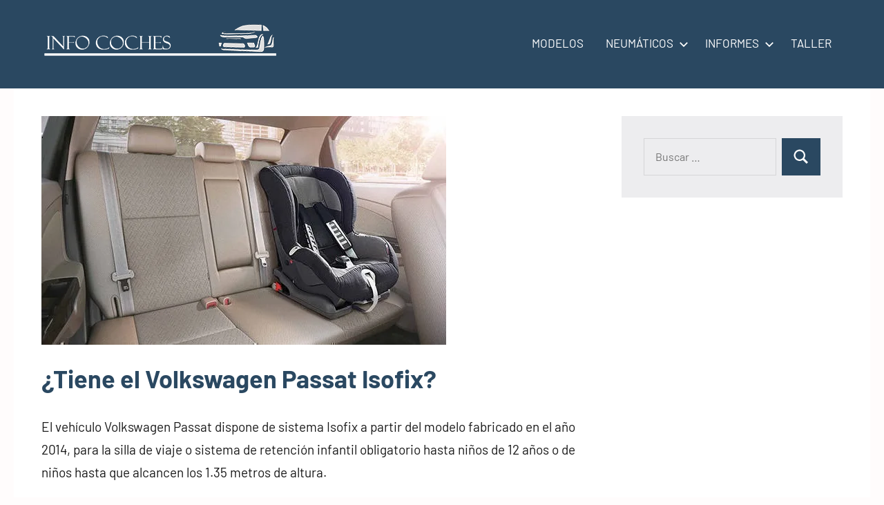

--- FILE ---
content_type: text/html; charset=UTF-8
request_url: https://info-coches.com/isofix/tiene-el-volkswagen-passat-isofix/
body_size: 15068
content:
<!DOCTYPE html><html lang="es"><head><script data-no-optimize="1">var litespeed_docref=sessionStorage.getItem("litespeed_docref");litespeed_docref&&(Object.defineProperty(document,"referrer",{get:function(){return litespeed_docref}}),sessionStorage.removeItem("litespeed_docref"));</script> <amp-auto-ads type="adsense" data-ad-client="ca-pub-6726141026572600"></amp-auto-ads><meta charset="UTF-8"><meta name="viewport" content="width=device-width, initial-scale=1"><link rel="profile" href="https://gmpg.org/xfn/11"> <script type="litespeed/javascript" data-src="https://pagead2.googlesyndication.com/pagead/js/adsbygoogle.js?client=ca-pub-6726141026572600" crossorigin="anonymous"></script> <script custom-element="amp-ad" type="litespeed/javascript" data-src="https://cdn.ampproject.org/v0/amp-ad-0.1.js"></script> <script custom-element="amp-auto-ads" type="litespeed/javascript" data-src="https://cdn.ampproject.org/v0/amp-auto-ads-0.1.js"></script> <meta name="google-site-verification" content="hLkIx5T_0Yryvxj9BjMWYQyArYGLXNiXm60kYFvdiQ8" /><meta name="distribution" content="Global" /><meta name="category" content="Sistema Isofix" /><meta name="rating" content="general" /><meta name="author" content="Sistema Isofix" /><meta name="revisit-after" content="5 day" /><meta name="revisit" content="5 days"><meta name="googlebot" content="index,follow"><html lang="es" hreflang="es-ES, es-419"><meta name="identifier-url" content="https://info-coches.com/isofix/tiene-el-volkswagen-passat-isofix/"/>
<amp-script async custom-element="amp-script" src="https://pagead2.googlesyndication.com/pagead/js/adsbygoogle.js?client=ca-pub-6726141026572600" crossorigin="anonymous"></amp-script><meta name="viewport"> <script type="litespeed/javascript">(()=>{var e={};e.g=function(){if("object"==typeof globalThis)return globalThis;try{return this||new Function("return this")()}catch(e){if("object"==typeof window)return window}}(),function({ampUrl:n,isCustomizePreview:t,isAmpDevMode:r,noampQueryVarName:o,noampQueryVarValue:s,disabledStorageKey:i,mobileUserAgents:a,regexRegex:c}){if("undefined"==typeof sessionStorage)return;const d=new RegExp(c);if(!a.some((e=>{const n=e.match(d);return!(!n||!new RegExp(n[1],n[2]).test(navigator.userAgent))||navigator.userAgent.includes(e)})))return;e.g.addEventListener("DOMContentLiteSpeedLoaded",(()=>{const e=document.getElementById("amp-mobile-version-switcher");if(!e)return;e.hidden=!1;const n=e.querySelector("a[href]");n&&n.addEventListener("click",(()=>{sessionStorage.removeItem(i)}))}));const g=r&&["paired-browsing-non-amp","paired-browsing-amp"].includes(window.name);if(sessionStorage.getItem(i)||t||g)return;const u=new URL(location.href),m=new URL(n);m.hash=u.hash,u.searchParams.has(o)&&s===u.searchParams.get(o)?sessionStorage.setItem(i,"1"):m.href!==u.href&&(window.stop(),location.replace(m.href))}({"ampUrl":"https:\/\/info-coches.com\/isofix\/tiene-el-volkswagen-passat-isofix\/amp\/","noampQueryVarName":"noamp","noampQueryVarValue":"mobile","disabledStorageKey":"amp_mobile_redirect_disabled","mobileUserAgents":["Mobile","Android","Silk\/","Kindle","BlackBerry","Opera Mini","Opera Mobi"],"regexRegex":"^\\\/((?:.|\\n)+)\\\/([i]*)$","isCustomizePreview":!1,"isAmpDevMode":!1})})()</script> <meta name='robots' content='index, follow, max-image-preview:large, max-snippet:-1, max-video-preview:-1' /><title>¿Tiene el Volkswagen Passat Isofix? &#8226; Sistema Isofix</title><meta name="description" content="¿Tiene el Volkswagen Passat Isofix?. Saber más sobre si ¿Tiene el Volkswagen Passat Isofix?. Año y modelos." /><link rel="canonical" href="https://info-coches.com/isofix/tiene-el-volkswagen-passat-isofix/" /><meta property="og:locale" content="es_ES" /><meta property="og:type" content="article" /><meta property="og:title" content="¿Tiene el Volkswagen Passat Isofix? &#8226; Sistema Isofix" /><meta property="og:description" content="¿Tiene el Volkswagen Passat Isofix?. Saber más sobre si ¿Tiene el Volkswagen Passat Isofix?. Año y modelos." /><meta property="og:url" content="https://info-coches.com/isofix/tiene-el-volkswagen-passat-isofix/" /><meta property="og:site_name" content="Sistema Isofix" /><meta property="article:published_time" content="2024-09-19T03:52:23+00:00" /><meta property="og:image" content="https://info-coches.com/isofix/wp-content/uploads/2022/02/isofix.jpg" /><meta property="og:image:width" content="586" /><meta property="og:image:height" content="331" /><meta property="og:image:type" content="image/jpeg" /><meta name="author" content="Maria" /><meta name="twitter:card" content="summary_large_image" /><meta name="twitter:label1" content="Escrito por" /><meta name="twitter:data1" content="Maria" /><meta name="twitter:label2" content="Tiempo de lectura" /><meta name="twitter:data2" content="3 minutos" /> <script type="application/ld+json" class="yoast-schema-graph">{"@context":"https://schema.org","@graph":[{"@type":"TechArticle","@id":"https://info-coches.com/isofix/tiene-el-volkswagen-passat-isofix/#article","isPartOf":{"@id":"https://info-coches.com/isofix/tiene-el-volkswagen-passat-isofix/"},"author":{"name":"Maria","@id":"https://info-coches.com/isofix/#/schema/person/16ec70e5940691276ae51258deb371a8"},"headline":"¿Tiene el Volkswagen Passat Isofix?","datePublished":"2024-09-19T03:52:23+00:00","mainEntityOfPage":{"@id":"https://info-coches.com/isofix/tiene-el-volkswagen-passat-isofix/"},"wordCount":648,"commentCount":0,"publisher":{"@id":"https://info-coches.com/isofix/#organization"},"image":{"@id":"https://info-coches.com/isofix/tiene-el-volkswagen-passat-isofix/#primaryimage"},"thumbnailUrl":"https://info-coches.com/isofix/wp-content/uploads/2022/02/isofix.jpg","inLanguage":"es","potentialAction":[{"@type":"CommentAction","name":"Comment","target":["https://info-coches.com/isofix/tiene-el-volkswagen-passat-isofix/#respond"]}]},{"@type":["WebPage","ItemPage"],"@id":"https://info-coches.com/isofix/tiene-el-volkswagen-passat-isofix/","url":"https://info-coches.com/isofix/tiene-el-volkswagen-passat-isofix/","name":"¿Tiene el Volkswagen Passat Isofix? &#8226; Sistema Isofix","isPartOf":{"@id":"https://info-coches.com/isofix/#website"},"primaryImageOfPage":{"@id":"https://info-coches.com/isofix/tiene-el-volkswagen-passat-isofix/#primaryimage"},"image":{"@id":"https://info-coches.com/isofix/tiene-el-volkswagen-passat-isofix/#primaryimage"},"thumbnailUrl":"https://info-coches.com/isofix/wp-content/uploads/2022/02/isofix.jpg","datePublished":"2024-09-19T03:52:23+00:00","description":"¿Tiene el Volkswagen Passat Isofix?. Saber más sobre si ¿Tiene el Volkswagen Passat Isofix?. Año y modelos.","breadcrumb":{"@id":"https://info-coches.com/isofix/tiene-el-volkswagen-passat-isofix/#breadcrumb"},"inLanguage":"es","potentialAction":[{"@type":"ReadAction","target":["https://info-coches.com/isofix/tiene-el-volkswagen-passat-isofix/"]}]},{"@type":"ImageObject","inLanguage":"es","@id":"https://info-coches.com/isofix/tiene-el-volkswagen-passat-isofix/#primaryimage","url":"https://info-coches.com/isofix/wp-content/uploads/2022/02/isofix.jpg","contentUrl":"https://info-coches.com/isofix/wp-content/uploads/2022/02/isofix.jpg","width":586,"height":331,"caption":"isofix"},{"@type":"BreadcrumbList","@id":"https://info-coches.com/isofix/tiene-el-volkswagen-passat-isofix/#breadcrumb","itemListElement":[{"@type":"ListItem","position":1,"name":"Portada","item":"https://info-coches.com/isofix/"},{"@type":"ListItem","position":2,"name":"¿Tiene el Volkswagen Passat Isofix?"}]},{"@type":"WebSite","@id":"https://info-coches.com/isofix/#website","url":"https://info-coches.com/isofix/","name":"Sistema Isofix","description":"Isofix - Sistema de seguridad","publisher":{"@id":"https://info-coches.com/isofix/#organization"},"alternateName":"Isofix - Sistema de seguridad","potentialAction":[{"@type":"SearchAction","target":{"@type":"EntryPoint","urlTemplate":"https://info-coches.com/isofix/?s={search_term_string}"},"query-input":{"@type":"PropertyValueSpecification","valueRequired":true,"valueName":"search_term_string"}}],"inLanguage":"es"},{"@type":"Organization","@id":"https://info-coches.com/isofix/#organization","name":"Isofix","url":"https://info-coches.com/isofix/","logo":{"@type":"ImageObject","inLanguage":"es","@id":"https://info-coches.com/isofix/#/schema/logo/image/","url":"https://info-coches.com/isofix/wp-content/uploads/2022/02/simbolo-isofix.jpg","contentUrl":"https://info-coches.com/isofix/wp-content/uploads/2022/02/simbolo-isofix.jpg","width":505,"height":505,"caption":"Isofix"},"image":{"@id":"https://info-coches.com/isofix/#/schema/logo/image/"}},{"@type":"Person","@id":"https://info-coches.com/isofix/#/schema/person/16ec70e5940691276ae51258deb371a8","name":"Maria","image":{"@type":"ImageObject","inLanguage":"es","@id":"https://info-coches.com/isofix/#/schema/person/image/","url":"https://info-coches.com/isofix/wp-content/litespeed/avatar/7cc686a90b46a5758b0b7f253437bac8.jpg?ver=1769274684","contentUrl":"https://info-coches.com/isofix/wp-content/litespeed/avatar/7cc686a90b46a5758b0b7f253437bac8.jpg?ver=1769274684","caption":"Maria"},"sameAs":["https://info-coches.com/isofix"],"url":"https://info-coches.com/isofix/author/maria/"}]}</script> <link rel='dns-prefetch' href='//www.googletagmanager.com' /><link rel='dns-prefetch' href='//pagead2.googlesyndication.com' /><link rel="alternate" type="application/rss+xml" title="Sistema Isofix &raquo; Feed" href="https://info-coches.com/isofix/feed/" /><link rel="alternate" type="application/rss+xml" title="Sistema Isofix &raquo; Feed de los comentarios" href="https://info-coches.com/isofix/comments/feed/" /><link rel="alternate" type="application/rss+xml" title="Sistema Isofix &raquo; Comentario ¿Tiene el Volkswagen Passat Isofix? del feed" href="https://info-coches.com/isofix/tiene-el-volkswagen-passat-isofix/feed/" /><link rel="alternate" title="oEmbed (JSON)" type="application/json+oembed" href="https://info-coches.com/isofix/wp-json/oembed/1.0/embed?url=https%3A%2F%2Finfo-coches.com%2Fisofix%2Ftiene-el-volkswagen-passat-isofix%2F" /><link rel="alternate" title="oEmbed (XML)" type="text/xml+oembed" href="https://info-coches.com/isofix/wp-json/oembed/1.0/embed?url=https%3A%2F%2Finfo-coches.com%2Fisofix%2Ftiene-el-volkswagen-passat-isofix%2F&#038;format=xml" /><style id='wp-img-auto-sizes-contain-inline-css' type='text/css'>img:is([sizes=auto i],[sizes^="auto," i]){contain-intrinsic-size:3000px 1500px}
/*# sourceURL=wp-img-auto-sizes-contain-inline-css */</style><link data-optimized="2" rel="stylesheet" href="https://info-coches.com/isofix/wp-content/litespeed/css/fc332a8f4bb0f0960838ad5d7edf830f.css?ver=62b60" /><style id='global-styles-inline-css' type='text/css'>:root{--wp--preset--aspect-ratio--square: 1;--wp--preset--aspect-ratio--4-3: 4/3;--wp--preset--aspect-ratio--3-4: 3/4;--wp--preset--aspect-ratio--3-2: 3/2;--wp--preset--aspect-ratio--2-3: 2/3;--wp--preset--aspect-ratio--16-9: 16/9;--wp--preset--aspect-ratio--9-16: 9/16;--wp--preset--color--black: #000000;--wp--preset--color--cyan-bluish-gray: #abb8c3;--wp--preset--color--white: #ffffff;--wp--preset--color--pale-pink: #f78da7;--wp--preset--color--vivid-red: #cf2e2e;--wp--preset--color--luminous-vivid-orange: #ff6900;--wp--preset--color--luminous-vivid-amber: #fcb900;--wp--preset--color--light-green-cyan: #7bdcb5;--wp--preset--color--vivid-green-cyan: #00d084;--wp--preset--color--pale-cyan-blue: #8ed1fc;--wp--preset--color--vivid-cyan-blue: #0693e3;--wp--preset--color--vivid-purple: #9b51e0;--wp--preset--color--primary: #2a4861;--wp--preset--color--secondary: #5d7b94;--wp--preset--color--tertiary: #90aec7;--wp--preset--color--accent: #60945d;--wp--preset--color--highlight: #915d94;--wp--preset--color--light-gray: #ededef;--wp--preset--color--gray: #84848f;--wp--preset--color--dark-gray: #24242f;--wp--preset--gradient--vivid-cyan-blue-to-vivid-purple: linear-gradient(135deg,rgb(6,147,227) 0%,rgb(155,81,224) 100%);--wp--preset--gradient--light-green-cyan-to-vivid-green-cyan: linear-gradient(135deg,rgb(122,220,180) 0%,rgb(0,208,130) 100%);--wp--preset--gradient--luminous-vivid-amber-to-luminous-vivid-orange: linear-gradient(135deg,rgb(252,185,0) 0%,rgb(255,105,0) 100%);--wp--preset--gradient--luminous-vivid-orange-to-vivid-red: linear-gradient(135deg,rgb(255,105,0) 0%,rgb(207,46,46) 100%);--wp--preset--gradient--very-light-gray-to-cyan-bluish-gray: linear-gradient(135deg,rgb(238,238,238) 0%,rgb(169,184,195) 100%);--wp--preset--gradient--cool-to-warm-spectrum: linear-gradient(135deg,rgb(74,234,220) 0%,rgb(151,120,209) 20%,rgb(207,42,186) 40%,rgb(238,44,130) 60%,rgb(251,105,98) 80%,rgb(254,248,76) 100%);--wp--preset--gradient--blush-light-purple: linear-gradient(135deg,rgb(255,206,236) 0%,rgb(152,150,240) 100%);--wp--preset--gradient--blush-bordeaux: linear-gradient(135deg,rgb(254,205,165) 0%,rgb(254,45,45) 50%,rgb(107,0,62) 100%);--wp--preset--gradient--luminous-dusk: linear-gradient(135deg,rgb(255,203,112) 0%,rgb(199,81,192) 50%,rgb(65,88,208) 100%);--wp--preset--gradient--pale-ocean: linear-gradient(135deg,rgb(255,245,203) 0%,rgb(182,227,212) 50%,rgb(51,167,181) 100%);--wp--preset--gradient--electric-grass: linear-gradient(135deg,rgb(202,248,128) 0%,rgb(113,206,126) 100%);--wp--preset--gradient--midnight: linear-gradient(135deg,rgb(2,3,129) 0%,rgb(40,116,252) 100%);--wp--preset--font-size--small: 16px;--wp--preset--font-size--medium: 24px;--wp--preset--font-size--large: 36px;--wp--preset--font-size--x-large: 42px;--wp--preset--font-size--extra-large: 48px;--wp--preset--font-size--huge: 64px;--wp--preset--spacing--20: 0.44rem;--wp--preset--spacing--30: 0.67rem;--wp--preset--spacing--40: 1rem;--wp--preset--spacing--50: 1.5rem;--wp--preset--spacing--60: 2.25rem;--wp--preset--spacing--70: 3.38rem;--wp--preset--spacing--80: 5.06rem;--wp--preset--shadow--natural: 6px 6px 9px rgba(0, 0, 0, 0.2);--wp--preset--shadow--deep: 12px 12px 50px rgba(0, 0, 0, 0.4);--wp--preset--shadow--sharp: 6px 6px 0px rgba(0, 0, 0, 0.2);--wp--preset--shadow--outlined: 6px 6px 0px -3px rgb(255, 255, 255), 6px 6px rgb(0, 0, 0);--wp--preset--shadow--crisp: 6px 6px 0px rgb(0, 0, 0);}:where(.is-layout-flex){gap: 0.5em;}:where(.is-layout-grid){gap: 0.5em;}body .is-layout-flex{display: flex;}.is-layout-flex{flex-wrap: wrap;align-items: center;}.is-layout-flex > :is(*, div){margin: 0;}body .is-layout-grid{display: grid;}.is-layout-grid > :is(*, div){margin: 0;}:where(.wp-block-columns.is-layout-flex){gap: 2em;}:where(.wp-block-columns.is-layout-grid){gap: 2em;}:where(.wp-block-post-template.is-layout-flex){gap: 1.25em;}:where(.wp-block-post-template.is-layout-grid){gap: 1.25em;}.has-black-color{color: var(--wp--preset--color--black) !important;}.has-cyan-bluish-gray-color{color: var(--wp--preset--color--cyan-bluish-gray) !important;}.has-white-color{color: var(--wp--preset--color--white) !important;}.has-pale-pink-color{color: var(--wp--preset--color--pale-pink) !important;}.has-vivid-red-color{color: var(--wp--preset--color--vivid-red) !important;}.has-luminous-vivid-orange-color{color: var(--wp--preset--color--luminous-vivid-orange) !important;}.has-luminous-vivid-amber-color{color: var(--wp--preset--color--luminous-vivid-amber) !important;}.has-light-green-cyan-color{color: var(--wp--preset--color--light-green-cyan) !important;}.has-vivid-green-cyan-color{color: var(--wp--preset--color--vivid-green-cyan) !important;}.has-pale-cyan-blue-color{color: var(--wp--preset--color--pale-cyan-blue) !important;}.has-vivid-cyan-blue-color{color: var(--wp--preset--color--vivid-cyan-blue) !important;}.has-vivid-purple-color{color: var(--wp--preset--color--vivid-purple) !important;}.has-black-background-color{background-color: var(--wp--preset--color--black) !important;}.has-cyan-bluish-gray-background-color{background-color: var(--wp--preset--color--cyan-bluish-gray) !important;}.has-white-background-color{background-color: var(--wp--preset--color--white) !important;}.has-pale-pink-background-color{background-color: var(--wp--preset--color--pale-pink) !important;}.has-vivid-red-background-color{background-color: var(--wp--preset--color--vivid-red) !important;}.has-luminous-vivid-orange-background-color{background-color: var(--wp--preset--color--luminous-vivid-orange) !important;}.has-luminous-vivid-amber-background-color{background-color: var(--wp--preset--color--luminous-vivid-amber) !important;}.has-light-green-cyan-background-color{background-color: var(--wp--preset--color--light-green-cyan) !important;}.has-vivid-green-cyan-background-color{background-color: var(--wp--preset--color--vivid-green-cyan) !important;}.has-pale-cyan-blue-background-color{background-color: var(--wp--preset--color--pale-cyan-blue) !important;}.has-vivid-cyan-blue-background-color{background-color: var(--wp--preset--color--vivid-cyan-blue) !important;}.has-vivid-purple-background-color{background-color: var(--wp--preset--color--vivid-purple) !important;}.has-black-border-color{border-color: var(--wp--preset--color--black) !important;}.has-cyan-bluish-gray-border-color{border-color: var(--wp--preset--color--cyan-bluish-gray) !important;}.has-white-border-color{border-color: var(--wp--preset--color--white) !important;}.has-pale-pink-border-color{border-color: var(--wp--preset--color--pale-pink) !important;}.has-vivid-red-border-color{border-color: var(--wp--preset--color--vivid-red) !important;}.has-luminous-vivid-orange-border-color{border-color: var(--wp--preset--color--luminous-vivid-orange) !important;}.has-luminous-vivid-amber-border-color{border-color: var(--wp--preset--color--luminous-vivid-amber) !important;}.has-light-green-cyan-border-color{border-color: var(--wp--preset--color--light-green-cyan) !important;}.has-vivid-green-cyan-border-color{border-color: var(--wp--preset--color--vivid-green-cyan) !important;}.has-pale-cyan-blue-border-color{border-color: var(--wp--preset--color--pale-cyan-blue) !important;}.has-vivid-cyan-blue-border-color{border-color: var(--wp--preset--color--vivid-cyan-blue) !important;}.has-vivid-purple-border-color{border-color: var(--wp--preset--color--vivid-purple) !important;}.has-vivid-cyan-blue-to-vivid-purple-gradient-background{background: var(--wp--preset--gradient--vivid-cyan-blue-to-vivid-purple) !important;}.has-light-green-cyan-to-vivid-green-cyan-gradient-background{background: var(--wp--preset--gradient--light-green-cyan-to-vivid-green-cyan) !important;}.has-luminous-vivid-amber-to-luminous-vivid-orange-gradient-background{background: var(--wp--preset--gradient--luminous-vivid-amber-to-luminous-vivid-orange) !important;}.has-luminous-vivid-orange-to-vivid-red-gradient-background{background: var(--wp--preset--gradient--luminous-vivid-orange-to-vivid-red) !important;}.has-very-light-gray-to-cyan-bluish-gray-gradient-background{background: var(--wp--preset--gradient--very-light-gray-to-cyan-bluish-gray) !important;}.has-cool-to-warm-spectrum-gradient-background{background: var(--wp--preset--gradient--cool-to-warm-spectrum) !important;}.has-blush-light-purple-gradient-background{background: var(--wp--preset--gradient--blush-light-purple) !important;}.has-blush-bordeaux-gradient-background{background: var(--wp--preset--gradient--blush-bordeaux) !important;}.has-luminous-dusk-gradient-background{background: var(--wp--preset--gradient--luminous-dusk) !important;}.has-pale-ocean-gradient-background{background: var(--wp--preset--gradient--pale-ocean) !important;}.has-electric-grass-gradient-background{background: var(--wp--preset--gradient--electric-grass) !important;}.has-midnight-gradient-background{background: var(--wp--preset--gradient--midnight) !important;}.has-small-font-size{font-size: var(--wp--preset--font-size--small) !important;}.has-medium-font-size{font-size: var(--wp--preset--font-size--medium) !important;}.has-large-font-size{font-size: var(--wp--preset--font-size--large) !important;}.has-x-large-font-size{font-size: var(--wp--preset--font-size--x-large) !important;}
/*# sourceURL=global-styles-inline-css */</style><style id='classic-theme-styles-inline-css' type='text/css'>/*! This file is auto-generated */
.wp-block-button__link{color:#fff;background-color:#32373c;border-radius:9999px;box-shadow:none;text-decoration:none;padding:calc(.667em + 2px) calc(1.333em + 2px);font-size:1.125em}.wp-block-file__button{background:#32373c;color:#fff;text-decoration:none}
/*# sourceURL=/wp-includes/css/classic-themes.min.css */</style><link rel="https://api.w.org/" href="https://info-coches.com/isofix/wp-json/" /><link rel="alternate" title="JSON" type="application/json" href="https://info-coches.com/isofix/wp-json/wp/v2/posts/310" /><link rel="EditURI" type="application/rsd+xml" title="RSD" href="https://info-coches.com/isofix/xmlrpc.php?rsd" /><meta name="generator" content="WordPress 6.9" /><link rel='shortlink' href='https://info-coches.com/isofix/?p=310' /><meta name="generator" content="Site Kit by Google 1.168.0" /><link rel="alternate" type="text/html" media="only screen and (max-width: 640px)" href="https://info-coches.com/isofix/tiene-el-volkswagen-passat-isofix/amp/"><meta name="google-site-verification" content="VowVOurYWoZC-Qde725W-61lX0m_QPKeHhFbXeyO8lY"><meta name="google-adsense-platform-account" content="ca-host-pub-2644536267352236"><meta name="google-adsense-platform-domain" content="sitekit.withgoogle.com">
<style type="text/css" id="custom-background-css">body.custom-background { background-color: #fffcfc; }</style> <script type="litespeed/javascript" data-src="https://pagead2.googlesyndication.com/pagead/js/adsbygoogle.js?client=ca-pub-6726141026572600&amp;host=ca-host-pub-2644536267352236" crossorigin="anonymous"></script> <style>#amp-mobile-version-switcher{left:0;position:absolute;width:100%;z-index:100}#amp-mobile-version-switcher>a{background-color:#444;border:0;color:#eaeaea;display:block;font-family:-apple-system,BlinkMacSystemFont,Segoe UI,Roboto,Oxygen-Sans,Ubuntu,Cantarell,Helvetica Neue,sans-serif;font-size:16px;font-weight:600;padding:15px 0;text-align:center;-webkit-text-decoration:none;text-decoration:none}#amp-mobile-version-switcher>a:active,#amp-mobile-version-switcher>a:focus,#amp-mobile-version-switcher>a:hover{-webkit-text-decoration:underline;text-decoration:underline}</style><link rel="icon" href="https://info-coches.com/isofix/wp-content/uploads/2026/01/cropped-Favicon-grande-32x32.png" sizes="32x32" /><link rel="icon" href="https://info-coches.com/isofix/wp-content/uploads/2026/01/cropped-Favicon-grande-192x192.png" sizes="192x192" /><link rel="apple-touch-icon" href="https://info-coches.com/isofix/wp-content/uploads/2026/01/cropped-Favicon-grande-180x180.png" /><meta name="msapplication-TileImage" content="https://info-coches.com/isofix/wp-content/uploads/2026/01/cropped-Favicon-grande-270x270.png" /><style type="text/css" id="wp-custom-css">.google-auto-placed::before {
    content: "Anuncio / Advertisement";
    color: #666; }
.google-auto-placed::after {
    content: "Anuncio / Advertisement";
    color: #ccc; 
  }</style></head><body class="wp-singular post-template-default single single-post postid-310 single-format-standard custom-background wp-custom-logo wp-embed-responsive wp-theme-occasio wide-theme-layout has-sidebar site-title-hidden site-description-hidden date-hidden author-hidden categories-hidden comments-hidden tags-hidden is-blog-page">
<amp-auto-ads type="adsense" data-ad-client="ca-pub-6726141026572600"></amp-auto-ads><div id="page" class="site">
<a class="skip-link screen-reader-text" href="#content">Saltar al contenido</a><header id="masthead" class="site-header" role="banner"><div class="header-main"><div class="site-logo"> <a href="https://info-coches.com/" class="custom-logo-link" rel="home" aria-current="page"><img width="350" height="51" src="https://info-coches.com/wp-content/uploads/2023/01/cropped-Logo-coches.png.webp" class="custom-logo lazyautosizes lazyloaded" alt="Info Coches" decoding="async" data-src="https://info-coches.com/wp-content/uploads/2023/01/cropped-Logo-coches.png.webp" data-srcset="https://info-coches.com/wp-content/uploads/2023/01/cropped-Logo-coches.png.webp 350w, https://info-coches.com/wp-content/uploads/2023/01/cropped-Logo-coches-300x44.png.webp 300w" data-sizes="auto" sizes="350px" srcset="https://info-coches.com/wp-content/uploads/2023/01/cropped-Logo-coches.png.webp 350w, https://info-coches.com/wp-content/uploads/2023/01/cropped-Logo-coches-300x44.png.webp 300w"><noscript><img width="350" height="51" src="https://info-coches.com/wp-content/uploads/2023/01/cropped-Logo-coches.png.webp" class="custom-logo" alt="Info Coches" decoding="async" srcset="https://info-coches.com/wp-content/uploads/2023/01/cropped-Logo-coches.png.webp 350w, https://info-coches.com/wp-content/uploads/2023/01/cropped-Logo-coches-300x44.png.webp 300w" sizes="(max-width: 350px) 100vw, 350px" data-eio="l" /></noscript></a></div><div class="site-branding"><p class="site-title"><a href="https://info-coches.com/" rel="home">Info Coches</a></p></div> <button class="primary-menu-toggle menu-toggle" aria-controls="primary-menu" aria-expanded="false"> <svg class="icon icon-menu" aria-hidden="true" role="img"> <use xlink:href="https://info-coches.com/wp-content/themes/occasio/assets/icons/genericons-neue.svg#menu"></use> </svg><svg class="icon icon-close" aria-hidden="true" role="img"> <use xlink:href="https://info-coches.com/wp-content/themes/occasio/assets/icons/genericons-neue.svg#close"></use> </svg> <span class="menu-toggle-text">Menú</span> </button><div class="primary-navigation"><nav id="site-navigation" class="main-navigation" role="navigation" aria-label="Menú principal"><ul id="primary-menu" class="menu"><li id="menu-item-44636" class="menu-item menu-item-type-post_type menu-item-object-page menu-item-44636"><a href="https://info-coches.com/principales-modelos-de-coches/">MODELOS</a></li><li id="menu-item-44719" class="menu-item menu-item-type-custom menu-item-object-custom menu-item-has-children menu-item-44719"><a href="https://info-coches.com/ruedas/">NEUMÁTICOS<svg class="icon icon-expand" aria-hidden="true" role="img"> <use xlink:href="https://info-coches.com/wp-content/themes/occasio/assets/icons/genericons-neue.svg#expand"></use> </svg></a><button class="dropdown-toggle" aria-expanded="false"><svg class="icon icon-expand" aria-hidden="true" role="img"> <use xlink:href="https://info-coches.com/wp-content/themes/occasio/assets/icons/genericons-neue.svg#expand"></use> </svg><span class="screen-reader-text">Expande el menú inferior</span></button><ul class="sub-menu"><li id="menu-item-44715" class="menu-item menu-item-type-custom menu-item-object-custom menu-item-44715"><a href="https://info-coches.com/presionderuedas/">PRESIÓN</a></li></ul></li><li id="menu-item-167156" class="menu-item menu-item-type-custom menu-item-object-custom menu-item-has-children menu-item-167156"><a href="#" target="_blank" rel="nofollow">INFORMES<svg class="icon icon-expand" aria-hidden="true" role="img"> <use xlink:href="https://info-coches.com/wp-content/themes/occasio/assets/icons/genericons-neue.svg#expand"></use> </svg></a><button class="dropdown-toggle" aria-expanded="false"><svg class="icon icon-expand" aria-hidden="true" role="img"> <use xlink:href="https://info-coches.com/wp-content/themes/occasio/assets/icons/genericons-neue.svg#expand"></use> </svg><span class="screen-reader-text">Expande el menú inferior</span></button><ul class="sub-menu"><li id="menu-item-66273" class="menu-item menu-item-type-custom menu-item-object-custom menu-item-66273"><a href="https://info-coches.com/consumo/">CONSUMO</a></li><li id="menu-item-44717" class="menu-item menu-item-type-custom menu-item-object-custom menu-item-44717"><a href="https://info-coches.com/datos/">FECHA</a></li><li id="menu-item-44718" class="menu-item menu-item-type-custom menu-item-object-custom menu-item-44718"><a href="https://info-coches.com/isofix/">ISOFIX</a></li><li id="menu-item-44716" class="menu-item menu-item-type-custom menu-item-object-custom menu-item-44716"><a href="https://info-coches.com/bastidor/">Nº BASTIDOR</a></li></ul></li><li id="menu-item-167070" class="menu-item menu-item-type-custom menu-item-object-custom menu-item-167070"><a href="https://info-coches.com/taller/">TALLER</a></li></ul></nav></div></div></header><div id="content" class="site-content"><main id="main" class="site-main" role="main"><article id="post-310" class="post-310 post type-post status-publish format-standard has-post-thumbnail hentry"><figure class="post-image post-image-single">
<img data-lazyloaded="1" src="[data-uri]" width="586" height="331" data-src="https://info-coches.com/isofix/wp-content/uploads/2022/02/isofix.jpg.webp" class="attachment-post-thumbnail size-post-thumbnail wp-post-image default-featured-img" alt="isofix" decoding="async" data-srcset="https://info-coches.com/isofix/wp-content/uploads/2022/02/isofix.jpg.webp 586w, https://info-coches.com/isofix/wp-content/uploads/2022/02/isofix-300x169.jpg.webp 300w" data-sizes="(max-width: 586px) 100vw, 586px" /></figure><header class="post-header entry-header"><h1 class="post-title entry-title">¿Tiene el Volkswagen Passat Isofix?</h1><div class="entry-meta"><span class="posted-on"><a href="https://info-coches.com/isofix/tiene-el-volkswagen-passat-isofix/" rel="bookmark"><time class="entry-date published" datetime="2025-01-14T14:02:48+00:00">14 de enero de 2025</time><time class="updated" datetime="2022-02-10T11:49:03+00:00">10 de febrero de 2022</time></a></span><span class="posted-by"> <span class="author vcard"><a class="url fn n" href="https://info-coches.com/isofix/author/maria/" title="Ver todas las entradas de Maria" rel="author">Maria</a></span></span><span class="entry-comments"> <a href="https://info-coches.com/isofix/tiene-el-volkswagen-passat-isofix/#respond">No hay comentarios</a></span></div></header><div class="entry-content"><p>El vehículo Volkswagen Passat dispone de sistema Isofix a partir del modelo fabricado en el año 2014, para la silla de viaje o sistema de retención infantil obligatorio hasta niños de 12 años o de niños hasta que alcancen los 1.35 metros de altura.</p><blockquote><p style="text-align: center;"><strong>El modelo Volkswagen Passat dispone de sistema Isofix desde el modelo del año 2014.</strong></p><p style="text-align: center;"></blockquote><p style="text-align: center;"><b>👀 </b>Para más seguridad puedes ver el sistema de anclaje ISOFIX en su vehículo Volkswagen Passat en los asientos traseros, entre el respaldo y la base del asiento, puede ver los hierros del anclaje al descubierto o cubiertos por una tapa cuadrada con el símbolo que se le muestra a continuación. (*Pueden estar ocultos con los almohadones del asiento)</p><p>&nbsp;</p><p><img data-lazyloaded="1" src="[data-uri]" decoding="async" class="size-medium wp-image-6 alignleft" title="simbolo isofix Volkswagen Passat" data-src="https://info-coches.com/isofix/wp-content/uploads/2022/02/simbolo-isofix-300x300.jpg.webp" alt="simbolo isofix Volkswagen Passat" width="300" height="300" data-srcset="https://info-coches.com/isofix/wp-content/uploads/2022/02/simbolo-isofix-300x300.jpg.webp 300w, https://info-coches.com/isofix/wp-content/uploads/2022/02/simbolo-isofix-150x150.jpg.webp 150w, https://info-coches.com/isofix/wp-content/uploads/2022/02/simbolo-isofix.jpg.webp 505w" data-sizes="(max-width: 300px) 100vw, 300px" /></p><blockquote><p><strong>También puede verificar la disposición del sistema de anclaje ISOFIX en libro de manual de taller de su Volkswagen Passat, pero lo más fiable es localizarlo directamente en el vehículo.</strong></p></blockquote><p>Si su vehículo es un Volkswagen Passat del año, 2014, 2015, 2016, 2017, 2018, 2019, 2020, 2021, 2022, , , , , , , , , , , , , , , , , ,  es muy probable, que usted pueda adquirir una silla infantil de viaje con sistema de anclaje <strong>ISOFIX</strong>, mucho más seguro y cómodo de instalar y utilizar que las sillas de viajes con sistema de amarre con el cinturón de seguridad convencionales.</p><p>Aunque su modelo de Volkswagen Passat disponga de sistema ISOFIX no es obligatorio llevar sillas de viaje infantiles con este sistema, aunque si mucho más aconsejable y seguro que el sistema con amarres con cinturones de seguridad del vehículo.</p><blockquote><p style="text-align: center;"><strong>En el vehículo Volkswagen Passat también puede instalar en su vehículo Volkswagen Passat una silla de viaje infantil o sistema de retención infantil con sistema de amarre con cinturón de seguridad homologado.</strong></p></blockquote><p>Ya que aunque los <strong>fabricantes del vehículo</strong> estén obligados la instalación de del sistema <strong>ISOFIX en él Volkswagen Passat desde 2014</strong>, no es obligatorio para los padres aunque si mucho más aconsejables por la seguridad de los más pequeños de la casa.</p><p>Es aconsejable buscar el SRI (Sistema de retención Infantil) homologado que mejor se adapte a las características del Volkswagen Passat y  del niño, dependiendo de su edad, peso, tamaño, cocmodidad etc. Preferiblemente nuevo ya que los SRI de segunda mano pueden haber perdido su eficacia, puesto que puede haber sufrido un deterioro.</p><h2>Donde se encuentra el sistema ISOFIX en el Volkswagen Passat.</h2><p><strong>En el Volkswagen Passat el sistema ISOFIX se encuentra en el asiento trasero, entre el asiento y el respaldo del mismo.</strong></p><blockquote><p style="text-align: center;"><strong>En el asiento trasero </strong></p></blockquote><p>Es recomendable llevar al niño <strong>en la parte trasera del Volkswagen Passat</strong>, a ser posible a contramarcha al menos hasta pasado el primer año de edad.</p><p>El sistema Isofix en el Volkswagen Passat se encuentra en el asiento trasero . Es obligatorio desde 2015 llevar al niño o bebe en el asiento trasero por su seguridad.</p><p>Puede estar señalado con esta imagen en unas tapas plásticas o se puede ver como dos agarres metálicos donde irá anclada la silla de bebe o sistema de retención con sistema de amarre ISOFIX (Puede quedarse oculto entre las esponjas los asientos).</p><p><strong>Estos anclajes están unidos directamente al chasis del coche Volkswagen Passat. Queda totalmente prohibido el uso de sistema extensivo o alargadores</strong> para el mismo ya puede hacer que el enganche pierda su eficacia.</p><p>Algunas sillas de SRI o sistema ISOFLIX de también puede ir con un cinturón trasero y una pata ajustable en algunos modelos de sillas de viajes para niños para más seguridad.</p><h3>El sistema ISOFIX está disponible en los siguientes años del Volkswagen Passat:</h3><p>2014</p><p>2015</p><p>2016</p><p>2017</p><p>2018</p><p>2019</p><p>2020</p><p>2021</p><p>2022</p><p>&nbsp;</p><p>Si necesitas más información o desea hacer cualquier aclaración sobre el <strong>sistema ISOFIX</strong> en el coche modelo Volkswagen Passat no dude en dejarnos un comentario.</p><p>.</p></div></article><nav class="navigation post-navigation" aria-label="Entradas"><h2 class="screen-reader-text">Navegación de entradas</h2><div class="nav-links"><div class="nav-previous"><a href="https://info-coches.com/isofix/tiene-el-mazda-3-isofix/" rel="prev"><span class="nav-link-text">Entrada anterior</span><h3 class="entry-title">¿Tiene el Mazda 3 Isofix?</h3></a></div><div class="nav-next"><a href="https://info-coches.com/isofix/tiene-el-nissan-almera-isofix/" rel="next"><span class="nav-link-text">Siguiente entrada</span><h3 class="entry-title">¿Tiene el Nissan Almera Isofix?</h3></a></div></div></nav><div id="comments" class="comments-area"><div id="respond" class="comment-respond"><h3 id="reply-title" class="comment-reply-title">Deja una respuesta <small><a rel="nofollow" id="cancel-comment-reply-link" href="/isofix/tiene-el-volkswagen-passat-isofix/#respond" style="display:none;">Cancelar la respuesta</a></small></h3><form action="https://info-coches.com/isofix/wp-comments-post.php" method="post" id="commentform" class="comment-form"><p class="comment-notes"><span id="email-notes">Tu dirección de correo electrónico no será publicada.</span> <span class="required-field-message">Los campos obligatorios están marcados con <span class="required">*</span></span></p><p class="comment-form-comment"><label for="comment">Comentario <span class="required">*</span></label><textarea id="comment" name="comment" cols="45" rows="8" maxlength="65525" required></textarea></p><p class="comment-form-author"><label for="author">Nombre <span class="required">*</span></label> <input id="author" name="author" type="text" value="" size="30" maxlength="245" autocomplete="name" required /></p><p class="comment-form-email"><label for="email">Correo electrónico <span class="required">*</span></label> <input id="email" name="email" type="email" value="" size="30" maxlength="100" aria-describedby="email-notes" autocomplete="email" required /></p><p class="comment-form-url"><label for="url">Web</label> <input id="url" name="url" type="url" value="" size="30" maxlength="200" autocomplete="url" /></p><p class="comment-form-cookies-consent"><input id="wp-comment-cookies-consent" name="wp-comment-cookies-consent" type="checkbox" value="yes" /> <label for="wp-comment-cookies-consent">Guarda mi nombre, correo electrónico y web en este navegador para la próxima vez que comente.</label></p><p class="form-submit"><input name="submit" type="submit" id="submit" class="submit" value="Publicar el comentario" /> <input type='hidden' name='comment_post_ID' value='310' id='comment_post_ID' />
<input type='hidden' name='comment_parent' id='comment_parent' value='0' /></p></form></div></div></main><section id="secondary" class="sidebar widget-area" role="complementary"><div id="search-2" class="widget widget_search"><form role="search" method="get" class="search-form" action="https://info-coches.com/isofix/">
<label>
<span class="screen-reader-text">Buscar:</span>
<input type="search" class="search-field"
placeholder="Buscar &hellip;"
value="" name="s"
title="Buscar:" />
</label>
<button type="submit" class="search-submit">
<svg class="icon icon-search" aria-hidden="true" role="img"> <use xlink:href="https://info-coches.com/isofix/wp-content/themes/occasio/assets/icons/genericons-neue.svg#search"></use> </svg>		<span class="screen-reader-text">Buscar</span>
</button></form></div></section></div><div class="footer-wrap"><footer id="colophon" class="site-footer">Todo los derechos reservados® | <a href="https://info-coches.com/isofix/" >Sistema Isofix</a> | 2016 - 2026 <br>
<BR><a rel="license nofollow noopener" href="http://creativecommons.org/licenses/by/4.0/"><img data-lazyloaded="1" src="[data-uri]" width="80" height="15" alt="Licencia de Creative Commons" style="border-width:0" data-src="https://i.creativecommons.org/l/by/4.0/80x15.png" /></a></footer></div></div> <script type="speculationrules">{"prefetch":[{"source":"document","where":{"and":[{"href_matches":"/isofix/*"},{"not":{"href_matches":["/isofix/wp-*.php","/isofix/wp-admin/*","/isofix/wp-content/uploads/*","/isofix/wp-content/*","/isofix/wp-content/plugins/*","/isofix/wp-content/themes/occasio/*","/isofix/*\\?(.+)"]}},{"not":{"selector_matches":"a[rel~=\"nofollow\"]"}},{"not":{"selector_matches":".no-prefetch, .no-prefetch a"}}]},"eagerness":"conservative"}]}</script> <div class="argpd-footer"><ul id="menu-textos-legales-adapta-rgpd" class=""><li><a href="https://info-coches.com/isofix/politica-de-privacidad/">Política de Privacidad</a></li><li><a href="https://info-coches.com/isofix/politica-de-cookies/">Política de Cookies</a></li><li><a class="cookies-eu-banner-closed" href="javascript:void(0);">Configuración de Cookies</a></li></ul></div><div id="amp-mobile-version-switcher" hidden>
<a rel="" href="https://info-coches.com/isofix/tiene-el-volkswagen-passat-isofix/amp/">
Ir a la versión móvil			</a></div> <script id="occasio-navigation-js-extra" type="litespeed/javascript">var occasioScreenReaderText={"expand":"Expande el men\u00fa inferior","collapse":"Plegar men\u00fa inferior","icon":"\u003Csvg class=\"icon icon-expand\" aria-hidden=\"true\" role=\"img\"\u003E \u003Cuse xlink:href=\"https://info-coches.com/isofix/wp-content/themes/occasio/assets/icons/genericons-neue.svg#expand\"\u003E\u003C/use\u003E \u003C/svg\u003E"}</script> <a href="https://forocoches.com/"><img data-lazyloaded="1" src="[data-uri]" class="size-full wp-image-167290 alignleft" data-src="http://info-coches.com/wp-content/uploads/2023/02/Forocoches.png.webp" alt="forocoches.com" width="150" height="91" /></a> <a href="https://www.autocasion.com/"><img data-lazyloaded="1" src="[data-uri]" class="size-full wp-image-167291 alignleft" data-src="http://info-coches.com/wp-content/uploads/2023/02/Autoocacion.png.webp" alt="www.autocasion.com" width="159" height="101" /></a> <a href="https://www.coches.com/"><img data-lazyloaded="1" src="[data-uri]" class="size-full wp-image-167292 alignleft" data-src="http://info-coches.com/wp-content/uploads/2023/02/Coches.com_.png.webp" alt="www.coches.com" width="151" height="100" /></a> <a href="https://www.coches.net/"><img data-lazyloaded="1" src="[data-uri]" class="size-full wp-image-167293 alignleft" data-src="http://info-coches.com/wp-content/uploads/2023/02/Coches.net_.png.webp" alt="info-coches.com" width="150" height="101" /></a> <script data-no-optimize="1">window.lazyLoadOptions=Object.assign({},{threshold:300},window.lazyLoadOptions||{});!function(t,e){"object"==typeof exports&&"undefined"!=typeof module?module.exports=e():"function"==typeof define&&define.amd?define(e):(t="undefined"!=typeof globalThis?globalThis:t||self).LazyLoad=e()}(this,function(){"use strict";function e(){return(e=Object.assign||function(t){for(var e=1;e<arguments.length;e++){var n,a=arguments[e];for(n in a)Object.prototype.hasOwnProperty.call(a,n)&&(t[n]=a[n])}return t}).apply(this,arguments)}function o(t){return e({},at,t)}function l(t,e){return t.getAttribute(gt+e)}function c(t){return l(t,vt)}function s(t,e){return function(t,e,n){e=gt+e;null!==n?t.setAttribute(e,n):t.removeAttribute(e)}(t,vt,e)}function i(t){return s(t,null),0}function r(t){return null===c(t)}function u(t){return c(t)===_t}function d(t,e,n,a){t&&(void 0===a?void 0===n?t(e):t(e,n):t(e,n,a))}function f(t,e){et?t.classList.add(e):t.className+=(t.className?" ":"")+e}function _(t,e){et?t.classList.remove(e):t.className=t.className.replace(new RegExp("(^|\\s+)"+e+"(\\s+|$)")," ").replace(/^\s+/,"").replace(/\s+$/,"")}function g(t){return t.llTempImage}function v(t,e){!e||(e=e._observer)&&e.unobserve(t)}function b(t,e){t&&(t.loadingCount+=e)}function p(t,e){t&&(t.toLoadCount=e)}function n(t){for(var e,n=[],a=0;e=t.children[a];a+=1)"SOURCE"===e.tagName&&n.push(e);return n}function h(t,e){(t=t.parentNode)&&"PICTURE"===t.tagName&&n(t).forEach(e)}function a(t,e){n(t).forEach(e)}function m(t){return!!t[lt]}function E(t){return t[lt]}function I(t){return delete t[lt]}function y(e,t){var n;m(e)||(n={},t.forEach(function(t){n[t]=e.getAttribute(t)}),e[lt]=n)}function L(a,t){var o;m(a)&&(o=E(a),t.forEach(function(t){var e,n;e=a,(t=o[n=t])?e.setAttribute(n,t):e.removeAttribute(n)}))}function k(t,e,n){f(t,e.class_loading),s(t,st),n&&(b(n,1),d(e.callback_loading,t,n))}function A(t,e,n){n&&t.setAttribute(e,n)}function O(t,e){A(t,rt,l(t,e.data_sizes)),A(t,it,l(t,e.data_srcset)),A(t,ot,l(t,e.data_src))}function w(t,e,n){var a=l(t,e.data_bg_multi),o=l(t,e.data_bg_multi_hidpi);(a=nt&&o?o:a)&&(t.style.backgroundImage=a,n=n,f(t=t,(e=e).class_applied),s(t,dt),n&&(e.unobserve_completed&&v(t,e),d(e.callback_applied,t,n)))}function x(t,e){!e||0<e.loadingCount||0<e.toLoadCount||d(t.callback_finish,e)}function M(t,e,n){t.addEventListener(e,n),t.llEvLisnrs[e]=n}function N(t){return!!t.llEvLisnrs}function z(t){if(N(t)){var e,n,a=t.llEvLisnrs;for(e in a){var o=a[e];n=e,o=o,t.removeEventListener(n,o)}delete t.llEvLisnrs}}function C(t,e,n){var a;delete t.llTempImage,b(n,-1),(a=n)&&--a.toLoadCount,_(t,e.class_loading),e.unobserve_completed&&v(t,n)}function R(i,r,c){var l=g(i)||i;N(l)||function(t,e,n){N(t)||(t.llEvLisnrs={});var a="VIDEO"===t.tagName?"loadeddata":"load";M(t,a,e),M(t,"error",n)}(l,function(t){var e,n,a,o;n=r,a=c,o=u(e=i),C(e,n,a),f(e,n.class_loaded),s(e,ut),d(n.callback_loaded,e,a),o||x(n,a),z(l)},function(t){var e,n,a,o;n=r,a=c,o=u(e=i),C(e,n,a),f(e,n.class_error),s(e,ft),d(n.callback_error,e,a),o||x(n,a),z(l)})}function T(t,e,n){var a,o,i,r,c;t.llTempImage=document.createElement("IMG"),R(t,e,n),m(c=t)||(c[lt]={backgroundImage:c.style.backgroundImage}),i=n,r=l(a=t,(o=e).data_bg),c=l(a,o.data_bg_hidpi),(r=nt&&c?c:r)&&(a.style.backgroundImage='url("'.concat(r,'")'),g(a).setAttribute(ot,r),k(a,o,i)),w(t,e,n)}function G(t,e,n){var a;R(t,e,n),a=e,e=n,(t=Et[(n=t).tagName])&&(t(n,a),k(n,a,e))}function D(t,e,n){var a;a=t,(-1<It.indexOf(a.tagName)?G:T)(t,e,n)}function S(t,e,n){var a;t.setAttribute("loading","lazy"),R(t,e,n),a=e,(e=Et[(n=t).tagName])&&e(n,a),s(t,_t)}function V(t){t.removeAttribute(ot),t.removeAttribute(it),t.removeAttribute(rt)}function j(t){h(t,function(t){L(t,mt)}),L(t,mt)}function F(t){var e;(e=yt[t.tagName])?e(t):m(e=t)&&(t=E(e),e.style.backgroundImage=t.backgroundImage)}function P(t,e){var n;F(t),n=e,r(e=t)||u(e)||(_(e,n.class_entered),_(e,n.class_exited),_(e,n.class_applied),_(e,n.class_loading),_(e,n.class_loaded),_(e,n.class_error)),i(t),I(t)}function U(t,e,n,a){var o;n.cancel_on_exit&&(c(t)!==st||"IMG"===t.tagName&&(z(t),h(o=t,function(t){V(t)}),V(o),j(t),_(t,n.class_loading),b(a,-1),i(t),d(n.callback_cancel,t,e,a)))}function $(t,e,n,a){var o,i,r=(i=t,0<=bt.indexOf(c(i)));s(t,"entered"),f(t,n.class_entered),_(t,n.class_exited),o=t,i=a,n.unobserve_entered&&v(o,i),d(n.callback_enter,t,e,a),r||D(t,n,a)}function q(t){return t.use_native&&"loading"in HTMLImageElement.prototype}function H(t,o,i){t.forEach(function(t){return(a=t).isIntersecting||0<a.intersectionRatio?$(t.target,t,o,i):(e=t.target,n=t,a=o,t=i,void(r(e)||(f(e,a.class_exited),U(e,n,a,t),d(a.callback_exit,e,n,t))));var e,n,a})}function B(e,n){var t;tt&&!q(e)&&(n._observer=new IntersectionObserver(function(t){H(t,e,n)},{root:(t=e).container===document?null:t.container,rootMargin:t.thresholds||t.threshold+"px"}))}function J(t){return Array.prototype.slice.call(t)}function K(t){return t.container.querySelectorAll(t.elements_selector)}function Q(t){return c(t)===ft}function W(t,e){return e=t||K(e),J(e).filter(r)}function X(e,t){var n;(n=K(e),J(n).filter(Q)).forEach(function(t){_(t,e.class_error),i(t)}),t.update()}function t(t,e){var n,a,t=o(t);this._settings=t,this.loadingCount=0,B(t,this),n=t,a=this,Y&&window.addEventListener("online",function(){X(n,a)}),this.update(e)}var Y="undefined"!=typeof window,Z=Y&&!("onscroll"in window)||"undefined"!=typeof navigator&&/(gle|ing|ro)bot|crawl|spider/i.test(navigator.userAgent),tt=Y&&"IntersectionObserver"in window,et=Y&&"classList"in document.createElement("p"),nt=Y&&1<window.devicePixelRatio,at={elements_selector:".lazy",container:Z||Y?document:null,threshold:300,thresholds:null,data_src:"src",data_srcset:"srcset",data_sizes:"sizes",data_bg:"bg",data_bg_hidpi:"bg-hidpi",data_bg_multi:"bg-multi",data_bg_multi_hidpi:"bg-multi-hidpi",data_poster:"poster",class_applied:"applied",class_loading:"litespeed-loading",class_loaded:"litespeed-loaded",class_error:"error",class_entered:"entered",class_exited:"exited",unobserve_completed:!0,unobserve_entered:!1,cancel_on_exit:!0,callback_enter:null,callback_exit:null,callback_applied:null,callback_loading:null,callback_loaded:null,callback_error:null,callback_finish:null,callback_cancel:null,use_native:!1},ot="src",it="srcset",rt="sizes",ct="poster",lt="llOriginalAttrs",st="loading",ut="loaded",dt="applied",ft="error",_t="native",gt="data-",vt="ll-status",bt=[st,ut,dt,ft],pt=[ot],ht=[ot,ct],mt=[ot,it,rt],Et={IMG:function(t,e){h(t,function(t){y(t,mt),O(t,e)}),y(t,mt),O(t,e)},IFRAME:function(t,e){y(t,pt),A(t,ot,l(t,e.data_src))},VIDEO:function(t,e){a(t,function(t){y(t,pt),A(t,ot,l(t,e.data_src))}),y(t,ht),A(t,ct,l(t,e.data_poster)),A(t,ot,l(t,e.data_src)),t.load()}},It=["IMG","IFRAME","VIDEO"],yt={IMG:j,IFRAME:function(t){L(t,pt)},VIDEO:function(t){a(t,function(t){L(t,pt)}),L(t,ht),t.load()}},Lt=["IMG","IFRAME","VIDEO"];return t.prototype={update:function(t){var e,n,a,o=this._settings,i=W(t,o);{if(p(this,i.length),!Z&&tt)return q(o)?(e=o,n=this,i.forEach(function(t){-1!==Lt.indexOf(t.tagName)&&S(t,e,n)}),void p(n,0)):(t=this._observer,o=i,t.disconnect(),a=t,void o.forEach(function(t){a.observe(t)}));this.loadAll(i)}},destroy:function(){this._observer&&this._observer.disconnect(),K(this._settings).forEach(function(t){I(t)}),delete this._observer,delete this._settings,delete this.loadingCount,delete this.toLoadCount},loadAll:function(t){var e=this,n=this._settings;W(t,n).forEach(function(t){v(t,e),D(t,n,e)})},restoreAll:function(){var e=this._settings;K(e).forEach(function(t){P(t,e)})}},t.load=function(t,e){e=o(e);D(t,e)},t.resetStatus=function(t){i(t)},t}),function(t,e){"use strict";function n(){e.body.classList.add("litespeed_lazyloaded")}function a(){console.log("[LiteSpeed] Start Lazy Load"),o=new LazyLoad(Object.assign({},t.lazyLoadOptions||{},{elements_selector:"[data-lazyloaded]",callback_finish:n})),i=function(){o.update()},t.MutationObserver&&new MutationObserver(i).observe(e.documentElement,{childList:!0,subtree:!0,attributes:!0})}var o,i;t.addEventListener?t.addEventListener("load",a,!1):t.attachEvent("onload",a)}(window,document);</script><script data-no-optimize="1">window.litespeed_ui_events=window.litespeed_ui_events||["mouseover","click","keydown","wheel","touchmove","touchstart"];var urlCreator=window.URL||window.webkitURL;function litespeed_load_delayed_js_force(){console.log("[LiteSpeed] Start Load JS Delayed"),litespeed_ui_events.forEach(e=>{window.removeEventListener(e,litespeed_load_delayed_js_force,{passive:!0})}),document.querySelectorAll("iframe[data-litespeed-src]").forEach(e=>{e.setAttribute("src",e.getAttribute("data-litespeed-src"))}),"loading"==document.readyState?window.addEventListener("DOMContentLoaded",litespeed_load_delayed_js):litespeed_load_delayed_js()}litespeed_ui_events.forEach(e=>{window.addEventListener(e,litespeed_load_delayed_js_force,{passive:!0})});async function litespeed_load_delayed_js(){let t=[];for(var d in document.querySelectorAll('script[type="litespeed/javascript"]').forEach(e=>{t.push(e)}),t)await new Promise(e=>litespeed_load_one(t[d],e));document.dispatchEvent(new Event("DOMContentLiteSpeedLoaded")),window.dispatchEvent(new Event("DOMContentLiteSpeedLoaded"))}function litespeed_load_one(t,e){console.log("[LiteSpeed] Load ",t);var d=document.createElement("script");d.addEventListener("load",e),d.addEventListener("error",e),t.getAttributeNames().forEach(e=>{"type"!=e&&d.setAttribute("data-src"==e?"src":e,t.getAttribute(e))});let a=!(d.type="text/javascript");!d.src&&t.textContent&&(d.src=litespeed_inline2src(t.textContent),a=!0),t.after(d),t.remove(),a&&e()}function litespeed_inline2src(t){try{var d=urlCreator.createObjectURL(new Blob([t.replace(/^(?:<!--)?(.*?)(?:-->)?$/gm,"$1")],{type:"text/javascript"}))}catch(e){d="data:text/javascript;base64,"+btoa(t.replace(/^(?:<!--)?(.*?)(?:-->)?$/gm,"$1"))}return d}</script><script data-no-optimize="1">var litespeed_vary=document.cookie.replace(/(?:(?:^|.*;\s*)_lscache_vary\s*\=\s*([^;]*).*$)|^.*$/,"");litespeed_vary||fetch("/isofix/wp-content/plugins/litespeed-cache/guest.vary.php",{method:"POST",cache:"no-cache",redirect:"follow"}).then(e=>e.json()).then(e=>{console.log(e),e.hasOwnProperty("reload")&&"yes"==e.reload&&(sessionStorage.setItem("litespeed_docref",document.referrer),window.location.reload(!0))});</script><script data-optimized="1" type="litespeed/javascript" data-src="https://info-coches.com/isofix/wp-content/litespeed/js/27f6fffdfa98f2920de61491bdd9d37f.js?ver=62b60"></script><script defer src="https://static.cloudflareinsights.com/beacon.min.js/vcd15cbe7772f49c399c6a5babf22c1241717689176015" integrity="sha512-ZpsOmlRQV6y907TI0dKBHq9Md29nnaEIPlkf84rnaERnq6zvWvPUqr2ft8M1aS28oN72PdrCzSjY4U6VaAw1EQ==" data-cf-beacon='{"version":"2024.11.0","token":"3f1af6cdac364d6ea30a06db184941fb","r":1,"server_timing":{"name":{"cfCacheStatus":true,"cfEdge":true,"cfExtPri":true,"cfL4":true,"cfOrigin":true,"cfSpeedBrain":true},"location_startswith":null}}' crossorigin="anonymous"></script>
</body></html>
<!-- Page optimized by LiteSpeed Cache @2026-01-28 11:03:11 -->

<!-- Page cached by LiteSpeed Cache 7.7 on 2026-01-28 11:03:11 -->
<!-- Guest Mode -->
<!-- QUIC.cloud UCSS in queue -->